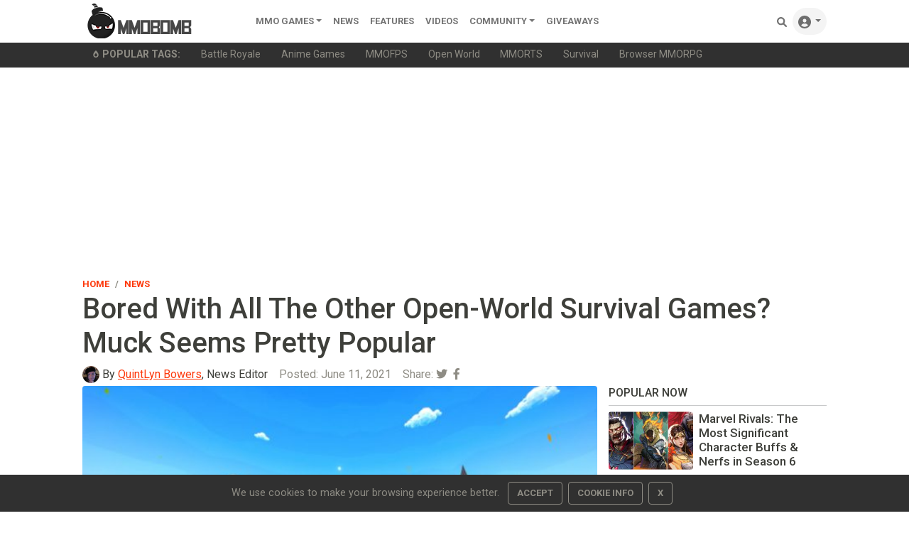

--- FILE ---
content_type: text/html;charset=UTF-8
request_url: https://www.mmobomb.com/news/bored-open-world-survival-games-muck-seems-pretty-popular
body_size: 11974
content:
<!DOCTYPE html> <html lang="en-US"> <head> <link rel="apple-touch-icon" sizes="180x180" href="/favicon/apple-touch-icon.png"> <link rel="icon" type="image/png" sizes="192x192" href="/favicon/android-chrome-192x192.png"> <link rel="icon" type="image/png" sizes="32x32" href="/favicon/favicon-32x32.png"> <link rel="icon" type="image/png" sizes="16x16" href="/favicon/favicon-16x16.png"> <link rel="icon" type="image/x-icon" href="/favicon/favicon.ico"> <link rel="manifest" href="/favicon/site.webmanifest"> <link rel="mask-icon" href="/favicon/safari-pinned-tab.svg" color="#5a5a5a"> <meta name="msapplication-TileColor" content="#8c9b9b"> <meta name="theme-color" content="#ffffff">  <link rel="stylesheet" href="https://www.mmobomb.com/assets/css/bootstrap-min5.css"> <link rel="stylesheet" href="/assets/css/style-min3.css">  <script src="/assets/js/jquery-3.6.0.min.js" type="8f1800d516a3b7d005086a21-text/javascript"></script> <script src="/assets/js/bootstrap-popper-bootbox.js" type="8f1800d516a3b7d005086a21-text/javascript"></script>  <meta name="impact-site-verification" value="2076244577"> <meta charset="UTF-8"> <meta name="viewport" content="width=device-width, initial-scale=1.0"> <meta http-equiv="Content-type" content="text/html;charset=UTF-8"> <meta http-equiv="Content-Language" content="en-us"> <meta http-equiv="X-UA-Compatible" content="IE=edge"> <link rel="preconnect" href="https://server.cpmstar.com"> <link rel="preconnect" href="https://cdnjs.cloudflare.com"> <script src="/cdn-cgi/scripts/7d0fa10a/cloudflare-static/rocket-loader.min.js" data-cf-settings="8f1800d516a3b7d005086a21-|49"></script><link rel="preload" href="https://fonts.googleapis.com/css2?family=Roboto:wght@400;500;700&amp;display=swap" as="style" onload="this.rel='stylesheet'"> <noscript> <link rel="stylesheet" href="https://fonts.googleapis.com/css2?family=Roboto:wght@400;500;700&amp;display=swap"> </noscript>  <script type="8f1800d516a3b7d005086a21-text/javascript">(function(zonefile){var y="cpmstarx";var drutObj=window[y]=window[y]||{};function failCpmstarAPI(){var failFn=function(o){o&&typeof(o)==="object"&&o.fail&&o.fail()};drutObj&&Array.isArray(drutObj.cmd)&&drutObj.cmd.forEach(failFn)&&(drutObj.cmd.length=0);window.cpmstarAPI=window["_"+zonefile]=failFn}
var rnd=Math.round(Math.random()*999999);var s=document.createElement('script');s.type='text/javascript';s.async=true;s.onerror=failCpmstarAPI;var proto=document.location.protocol;var host=(proto=="https:"||proto=="file:")?"https://server":"//cdn";if(window.location.hash=="#cpmstarDev")host="//dev.server";if(window.location.hash=="#cpmstarStaging")host="//staging.server";s.src=host+".cpmstar.com/cached/zonefiles/"+zonefile+".js?rnd="+rnd;var s2=document.getElementsByTagName('script')[0];s2.parentNode.insertBefore(s,s2);window.cpmstarAPI=function(o){(drutObj.cmd=drutObj.cmd||[]).push(o)}}('10_2203_mmobomb'));</script> <script src="/assets/js/commentActions.js" type="8f1800d516a3b7d005086a21-text/javascript"></script>  <title>Bored With All The Other Open-World Survival Games? Muck Seems Pretty Popular</title> <meta name="description" content="It seems we can never have enough open-world survival games that involve punching trees and animals, and, well, not all of them are available to play for free."> <meta name="keywords" content="Muck, Dani"> <link rel="alternate" type="application/rss+xml" title="MMOBomb RSS Feed" href="https://www.mmobomb.com/rss"> <meta name="author" content="QuintLyn Bowers"> <meta name="copyright" content="MMOBomb">  <meta property="og:locale" content="en_US"> <meta property="og:site_name" content="MMOBomb"> <link rel="canonical" href="https://www.mmobomb.com/news/bored-open-world-survival-games-muck-seems-pretty-popular"> <meta property="og:title" content="Bored With All The Other Open-World Survival Games? Muck Seems Pretty Popular"> <meta property="og:description" content="It seems we can never have enough open-world survival games that involve punching trees and animals, and, well, not all of them are available to play for free."> <meta property="og:url" content="https://www.mmobomb.com/news/bored-open-world-survival-games-muck-seems-pretty-popular"> <meta property="og:image" content="https://www.mmobomb.com/file/2021/06/muck-1.jpg"> <meta property="og:type" content="article">  <meta name="twitter:card" content="summary_large_image"> <meta name="twitter:site" content="@mmobomb"> <meta name="twitter:title" content="Bored With All The Other Open-World Survival Games? Muck Seems Pretty Popular"> <meta name="twitter:description" content="It seems we can never have enough open-world survival games that involve punching trees and animals, and, well, not all of them are available to play for free."> <meta name="twitter:image:src" content="https://www.mmobomb.com/file/2021/06/muck-1.jpg"> <script type="8f1800d516a3b7d005086a21-text/javascript">function showAds(cpmStar){var adContainer=document.getElementsByClassName('dynamic_editorial_container');var i=0;var tag="Check Out "
while(cpmStar.adsLeft()){if(i%2==0){tag="Play ";tag2=" Now!"}else{tag="Check Out "
tag2=" Today!"}
adContainer[i].innerHTML="<div class='col-5 col-xl-4'><div class='view position-relative overlay rounded z-depth-1-half mb-lg-0 mb-4'>"+"<img class='rounded img-fluid card-img-top' style='aspect-ratio: 241/155 object-fit:cover' src='"+cpmStar.getImageUrl(267,200)+"' width='241' height='155' alt='"+cpmStar.getTitle()+"'> "+"<\/div> <\/div> <\/div>"+"<div class='col-7 col-xl-8 position-static'> <a target='_blank' href='"+cpmStar.getLink()+"' class='stretched-link nodecor'> <h3 class='font-weight-bold h5 text-dark'><strong>"+tag+cpmStar.getTitle()+tag2+"<\/strong><\/h3> <\/a> <p class='dark-grey-text truncate2 mb-0'>"+cpmStar.getDescription(200)+"<\/p> <span class='small text-muted'>Advertising<\/span><\/div>";cpmStar.nextAd();i++}}</script> <script type="8f1800d516a3b7d005086a21-text/javascript">var cpmstar_dynamic_editorials={editorial_1:{cpmstar_pid:85681,cpmstar_multi:16,cpmstar_callback:showAds},};(function(){var t=document.createElement('script');t.type='text/javascript';t.async=true;t.src=(document.location.protocol=="https:"?"//server":"//cdn")+".cpmstar.com/cached/js/textad_async_v100.pack.js";var w=document.getElementsByTagName('script')[0];w.parentNode.insertBefore(t,w)})();</script> <script type="application/ld+json">{"@context":"http://schema.org","@type":"NewsArticle","mainEntityOfPage":"https://www.mmobomb.com/news/bored-open-world-survival-games-muck-seems-pretty-popular","url":"https://www.mmobomb.com/news/bored-open-world-survival-games-muck-seems-pretty-popular","headline":"Bored With All The Other Open-World Survival Games? Muck Seems Pretty Popular","inLanguage":"en","image":{"@type":"ImageObject","url":"https://www.mmobomb.com/file/2021/06/muck-1.jpg"},"author":{"@type":"Person","name":"QuintLyn Bowers","jobTitle":"News Editor","url":"https://www.mmobomb.com/author/quintlynbowers","description":"QuintLyn is a long-time lover of all things video game related will happily talk about them to anyone that will listen. She began writing about games for various gaming sites a little over ten years ago and has taken on various roles in the games community.","image":{"@type":"ImageObject","url":"https://www.mmobomb.com/assets/images/team/q.jpg","caption":"Person"}},"publisher":{"@type":"Organization","name":"MMOBomb.com","sameAs":"https://www.mmobomb.com","logo":{"@type":"ImageObject","url":"https://www.mmobomb.com/assets/images/mmobomb-500.png"}},"articleSection":"News","keywords":["Muck","Dani"],"datePublished":"2021-06-11T15:47:19-04:00","dateModified":"2021-06-11T16:50:41-04:00"}</script> <script type="application/ld+json">{"@context":"https://schema.org","@type":"BreadcrumbList","itemListElement":[{"@type":"ListItem","position":1,"name":"Home","item":"https://www.mmobomb.com"},{"@type":"ListItem","position":2,"name":"News","item":"https://www.mmobomb.com/news"},{"@type":"ListItem","position":3,"name":"Bored With All The Other Open-World Survival Games? Muck Seems Pretty Popular","item":"https://www.mmobomb.com/news/bored-open-world-survival-games-muck-seems-pretty-popular"}]}</script> <meta> <script type="8f1800d516a3b7d005086a21-text/javascript">(function(){var _z=console;Object.defineProperty(window,"console",{get:function(){if(_z._commandLineAPI){throw"Sorry, Can't execute scripts!"}
return _z},set:function(val){_z=val}})});</script> </head> <body>  <style>.svgmenu{fill:rgba(0, 0, 0, .55)}.svgmenu:hover{fill:#000}</style> <nav class="navbar navbar-expand-lg navbar-light bg-white py-0 fixed-top"> <div class="container"> <a class="navbar-brand mt-n2 mb-n2" href="/"><img src="/logo.png" width="220" height="50" alt="MMOBomb"></a> <button class="navbar-toggler" type="button" data-bs-toggle="collapse" data-bs-target="#navbarSupportedContent" aria-controls="navbarSupportedContent" aria-expanded="false" aria-label="Toggle navigation"> <span class="navbar-toggler-icon"></span> </button> <div class="collapse navbar-collapse" id="navbarSupportedContent"> <ul class="navbar-nav me-auto mb-2 mb-lg-0"> <li class="nav-item dropdown"> <a class="nav-link dropdown-toggle" href="/games" id="dropdown02" data-bs-toggle="dropdown" aria-expanded="false">MMO Games</a> <ul class="dropdown-menu" aria-labelledby="dropdown02"> <li><a class="dropdown-item" href="/games/mmorpg">MMORPG</a></li> <li><a class="dropdown-item" href="/games/shooter">Shooter</a></li> <li><a class="dropdown-item" href="/games/moba">MOBA</a></li> <li><a class="dropdown-item" href="/games/strategy">Strategy</a></li> <li><a class="dropdown-item" href="/games/card">Card</a></li> <li><a class="dropdown-item" href="/games/racing">Racing</a></li> <li><a class="dropdown-item" href="/games/fighting">Fighting</a></li> <li><a class="dropdown-item" href="/games/social">Social</a></li> <li><a class="dropdown-item" href="/games/sports">Sports</a></li> <div class="dropdown-divider"></div> <a class="dropdown-item" href="/games">All MMO Games</a> </ul> </li>  <li class="nav-item"> <a class="nav-link" href="/news">News</a> </li> <li class="nav-item"> <a class="nav-link" href="/features">Features</a> </li> <li class="nav-item"> <a class="nav-link" href="/videos">videos</a> </li> <li class="nav-item dropdown"> <a class="nav-link dropdown-toggle" href="#" id="dropdown04" data-bs-toggle="dropdown" aria-expanded="false">Community</a> <ul class="dropdown-menu" aria-labelledby="dropdown04"> <li><a class="dropdown-item" href="https://www.youtube.com/@mmobombcom" target="_blank">Youtube</a></li> <li><a class="dropdown-item" href="https://twitter.com/mmobomb" target="_blank">Twitter</a></li> <li><a class="dropdown-item" href="https://www.facebook.com/mmobomb/" target="_blank">Facebook</a></li> <li><a class="dropdown-item" href="https://discord.com/invite/Wtr9fdyRZ9" target="_blank">Discord</a></li> </ul> </li> <li class="nav-item"> <a class="nav-link" href="/giveaways">Giveaways</a> </li>   </ul> <ul class="navbar-nav ms-auto nav-flex-icons"> <li class="nav-item"> <a class="nav-link" href="/search"> <svg class="svgmenu" xmlns="http://www.w3.org/2000/svg" width="14px" height="14px" viewbox="0 0 512 512"> <path d="M500.3 443.7l-119.7-119.7c27.22-40.41 40.65-90.9 33.46-144.7C401.8 87.79 326.8 13.32 235.2 1.723C99.01-15.51-15.51 99.01 1.724 235.2c11.6 91.64 86.08 166.7 177.6 178.9c53.8 7.189 104.3-6.236 144.7-33.46l119.7 119.7c15.62 15.62 40.95 15.62 56.57 0C515.9 484.7 515.9 459.3 500.3 443.7zM79.1 208c0-70.58 57.42-128 128-128s128 57.42 128 128c0 70.58-57.42 128-128 128S79.1 278.6 79.1 208z"></path> <title>Search Games</title> </svg> <span class="d-sm-none">Search</span> </a> </li> <li class="nav-item dropdown"> <a class="nav-link dropdown-toggle rounded-pill bg-grey" id="navbarDropdownMenuLink" data-toggle="dropdown" aria-haspopup="true" aria-expanded="false"> <svg xmlns="http://www.w3.org/2000/svg" width="18px" height="18px" class="svgmenu" viewbox="0 0 512 512"><path d="M256 0C114.6 0 0 114.6 0 256s114.6 256 256 256s256-114.6 256-256S397.4 0 256 0zM256 128c39.77 0 72 32.24 72 72S295.8 272 256 272c-39.76 0-72-32.24-72-72S216.2 128 256 128zM256 448c-52.93 0-100.9-21.53-135.7-56.29C136.5 349.9 176.5 320 224 320h64c47.54 0 87.54 29.88 103.7 71.71C356.9 426.5 308.9 448 256 448z"></path><title>Sign In</title></svg> <span class="d-sm-none">Sign In</span> </a> <div class="dropdown-menu dropdown-menu-right dropdown-default shadow" aria-labelledby="navbarDropdownMenuLink-333"> <a class="dropdown-item" href="/login"><svg xmlns="http://www.w3.org/2000/svg" width="13px" height="13px" style="fill:rgba(0,0,0,.55); margin-bottom: 2px;" viewbox="0 0 512 512"><path d="M344.7 238.5l-144.1-136C193.7 95.97 183.4 94.17 174.6 97.95C165.8 101.8 160.1 110.4 160.1 120V192H32.02C14.33 192 0 206.3 0 224v64c0 17.68 14.33 32 32.02 32h128.1v72c0 9.578 5.707 18.25 14.51 22.05c8.803 3.781 19.03 1.984 26-4.594l144.1-136C354.3 264.4 354.3 247.6 344.7 238.5zM416 32h-64c-17.67 0-32 14.33-32 32s14.33 32 32 32h64c17.67 0 32 14.33 32 32v256c0 17.67-14.33 32-32 32h-64c-17.67 0-32 14.33-32 32s14.33 32 32 32h64c53.02 0 96-42.98 96-96V128C512 74.98 469 32 416 32z"></path><title>Login</title></svg><span class="ms-2">Log In</span></a> <a class="dropdown-item" href="/register"><svg xmlns="http://www.w3.org/2000/svg" width="13px" height="13px" style="fill:rgba(0,0,0,.55); margin-bottom: 2px;" viewbox="0 0 640 512"><path d="M224 256c70.7 0 128-57.31 128-128S294.7 0 224 0C153.3 0 96 57.31 96 128S153.3 256 224 256zM274.7 304H173.3C77.61 304 0 381.6 0 477.3C0 496.5 15.52 512 34.66 512h378.7C432.5 512 448 496.5 448 477.3C448 381.6 370.4 304 274.7 304zM616 200h-48v-48C568 138.8 557.3 128 544 128s-24 10.75-24 24v48h-48C458.8 200 448 210.8 448 224s10.75 24 24 24h48v48C520 309.3 530.8 320 544 320s24-10.75 24-24v-48h48C629.3 248 640 237.3 640 224S629.3 200 616 200z"></path><title>Create Your Account</title></svg><span class="ms-2">Create Account</span></a> </div> </li> </ul> </div> </div> </nav> <div class="sub-menu bg-dark"> <div class="container small"> <ul class="nav" style="flex-wrap:nowrap;overflow-x:auto; white-space: nowrap; scrollbar-width: thin; text-overflow: ellipsis;"> <span class="nav-link text-secondary"><svg xmlns="http://www.w3.org/2000/svg" width="10px" height="10px" style="fill:#8e8c84; margin-bottom: 2px;" viewbox="0 0 384 512"> <path d="M203.1 4.365c-6.177-5.82-16.06-5.819-22.23-.0007C74.52 104.5 0 234.1 0 312C0 437.9 79 512 192 512s192-74.05 192-200C384 233.9 309 104.2 203.1 4.365zM192 432c-56.5 0-96-37.76-96-91.74c0-12.47 4.207-55.32 83.87-143c6.314-6.953 17.95-6.953 24.26 0C283.8 284.9 288 327.8 288 340.3C288 394.2 248.5 432 192 432z"></path> <title>Popular</title> </svg><b class="ms-1" style="text-transform:uppercase">Popular Tags:</b></span> <a class="nav-link text-secondary" href="/games/battle-royale">Battle Royale</a> <a class="nav-link text-secondary" href="/games/anime">Anime Games</a> <a class="nav-link text-secondary" href="/games/mmofps">MMOFPS</a> <a class="nav-link text-secondary" href="/games/open-world">Open World</a> <a class="nav-link text-secondary" href="/games/mmorts">MMORTS</a> <a class="nav-link text-secondary" href="/games/survival">Survival</a> <a class="nav-link text-secondary" href="/browsergames/mmorpg">Browser MMORPG</a> </ul> </div> </div> <main> <div class="container text-center"> <script async src="https://pagead2.googlesyndication.com/pagead/js/adsbygoogle.js?client=ca-pub-6356445362931171" crossorigin="anonymous" type="8f1800d516a3b7d005086a21-text/javascript"></script>  <ins class="adsbygoogle" style="display:block" data-ad-client="ca-pub-6356445362931171" data-ad-slot="7882362008" data-ad-format="auto" data-full-width-responsive="true"></ins> <script type="8f1800d516a3b7d005086a21-text/javascript">(adsbygoogle=window.adsbygoogle||[]).push({});</script> </div> <div class="container pt-2 pb-5"> <article> <header> <div class="row align-items-center"> <div class="col-6"> <nav aria-label="breadcrumb"> <ol class="breadcrumb mb-0 ps-0 pb-0"> <li class="breadcrumb-item"><a href="/" class="nodecor">Home</a></li> <li class="breadcrumb-item" aria-current="page"><a href="/news" class="nodecor">News</a></li> </ol> </nav> </div> <div class="col-6 text-end"> </div> </div> <h1 class="font-weight-bold mb-0">Bored With All The Other Open-World Survival Games? Muck Seems Pretty Popular </h1> <h2 class="h3 text-secondary"></h2> <div class="row mb-1 d-flex align-content-center "> <div class="col-12 d-flex align-content-center"> <div class="avatar avatar-xs rounded-circle me-1"> <img alt="QuintLyn Bowers" src="/assets/images/team/q.jpg" width="24" height="24"> </div> <span class="me-3"><span class="text-muted"></span>By <a href="https://www.mmobomb.com/author/quintlynbowers">QuintLyn Bowers</a>, News Editor</span> <span class="text-muted me-3">Posted: <time datetime="2021-06-11T15:47:19-04:00">June 11, 2021</time></span> <div class="float-end"> <span class="text-muted">Share: </span><a class="text-secondary" href="https://twitter.com/intent/tweet?text=Bored%20With%20All%20The%20Other%20Open-World%20Survival%20Games?%20Muck%20Seems%20Pretty%20Popular:%20https://www.mmobomb.com/news/bored-open-world-survival-games-muck-seems-pretty-popular"><i class="fab fa-twitter me-1"></i></a> <a class="text-secondary" href="https://www.facebook.com/sharer/sharer.php?u=https://www.mmobomb.com/news/bored-open-world-survival-games-muck-seems-pretty-popular"><i class="fab fa-facebook-f me-1"></i></a> </div> </div> <div class="col-4 d-flex align-content-center"> </div> </div> </header> <div class="row"> <div class="col-md-8"> <div class="content mb-3 text-justify"> <p><img class="aligncenter size-large wp-image-127512" src="https://www.mmobomb.com/file/2021/06/muck-620x349.jpg" alt="" width="620" height="349"></p> <p style="text-align: justify;">It seems we can never have enough open-world survival games that involve punching trees and animals, and, well, not all of them are available to play for free. But <a href="https://www.mmobomb.com/review/muck">Muck</a>, from developer Dani, is free. The game is titled Muck because...well...you start out in the muck. (They said it, not me.) Players can go it alone, or make friends, collecting resources, crafting necessary items, and constructing a place to keep safe from the creatures that roam at night.</p> <p style="text-align: justify;">So far, the game, which launched on June 5th, seems to be pretty popular. It has over 16k ratings and the results are "overwhelmingly positive". That's good, because the game offers PvP and co-op options, so there's plenty to work with. Muck is currently only <a href="https://store.steampowered.com/app/1625450/Muck/" target="_blank" rel="noopener">available via Steam</a>.</p> <p style="text-align: justify;">If you're wondering why the game is popular, as one of our readers points out below it's a meme. Apparently, the game's creator decided to create the game in response to a commenter who told them they couldn't do it. So, he did -- although, he did have a little help from some people a bit more versed in game development than himself.</p> <div class="video-container mb-3"><iframe title="YouTube video player" src="https://www.youtube.com/embed/GWc7QppCPHM" width="652" height="367" frameborder="0" allowfullscreen="allowfullscreen"></iframe></div> </div> <div class="mb-2 float-end"> <span class="me-2 small">Share:</span><a class="text-secondary" href="https://twitter.com/intent/tweet?text=Bored%20With%20All%20The%20Other%20Open-World%20Survival%20Games?%20Muck%20Seems%20Pretty%20Popular:%20https://www.mmobomb.com/news/bored-open-world-survival-games-muck-seems-pretty-popular"><i class="fab fa-twitter me-1"></i></a> <a class="text-secondary" href="https://www.facebook.com/sharer/sharer.php?u=https://www.mmobomb.com/news/bored-open-world-survival-games-muck-seems-pretty-popular"><i class="fab fa-facebook-f me-1"></i></a> </div> <div class="fst-italic small mb-3">Got a news tip? Contact us directly <a href="/contact">here</a>!</div> <div class="mb-3 text-justify"> <hr> <div class="text-center">In this article: <a href="/topic/muck">Muck</a>, <a href="/topic/dani">Dani</a>.</div> </div> <hr class="mb-4">  <h4>About the Author</h4> <div class="p-2"> <div class="row bg-grey mb-4 p-4 rounded"> <div class="col-3 col-md-2 d-flex align-items-center justify-content-center"> <span class="avatar avatar-xl rounded-circle"> <img alt="QuintLyn Bowers" src="/assets/images/team/q.jpg" width="84" height="84" loading="lazy"> </span> </div> <div class="col-9 col-md-10"> <span class="fw-bold"><b>QuintLyn Bowers</b></span>, <span class="small">News Editor</span><br> <p>QuintLyn is a long-time lover of all things video game related will happily talk about them to anyone that will listen. She began writing about games for various gaming sites a little over ten years ago and has taken on various roles in the games community.</p> <a href="https://www.mmobomb.com/author/quintlynbowers">More Stories by QuintLyn Bowers</a> </div> </div> </div> <hr class="mb-4">  <div class="commentSection mb-4"> <div class="header"> <h4 class="commentCount">Discussion (2)</h4> <div class="commentForm"> <a> <img src="/assets/images/avatars/default/default.png" width="40" height="40" class="profile-image rounded-circle me-2"> </a> <textarea class="commentBodyClass me-2 border-bottom" placeholder="What do you think?" rows="1"></textarea> <button class="postComment" onclick="if (!window.__cfRLUnblockHandlers) return false; notSignedIn()" data-cf-modified-8f1800d516a3b7d005086a21-=""> <span class="text ml-1">Submit</span> </button> </div> </div> <div class="comments"> <div class="itemContainer"> <div class="comment"> <img class="profile-image rounded-circle me-2" width="40" height="40" src="/assets/images/avatars/default/default-small.png"> <div class="mainContainer"> <div class="commentHeader"> <span class="username"> <span class="username"><b>unreformedkies</b></span> </span> <span class="timestamp text-muted small">4 years ago</span> </div> <div class="body text-break"> the only reasson its popular is cuz of a meme, the actual game is complete crap </div> </div> <hr> </div> <div class="controls"> <button class="likeButton" onclick="if (!window.__cfRLUnblockHandlers) return false; notSignedIn()" data-cf-modified-8f1800d516a3b7d005086a21-=""> <i class="fas fa-thumbs-up"></i> <span class="text"></span> </button> <button class="dislikeButton" onclick="if (!window.__cfRLUnblockHandlers) return false; dislikeComment(699302, this, 127501)" data-cf-modified-8f1800d516a3b7d005086a21-=""> <i class="fas fa-thumbs-down"></i> <span class="text"></span> </button> <button class="" onclick="if (!window.__cfRLUnblockHandlers) return false; notSignedIn()" data-cf-modified-8f1800d516a3b7d005086a21-=""> <span class="text ml-1">REPLY</span> </button> </div> <span class="repliesSection viewReplies" onclick="if (!window.__cfRLUnblockHandlers) return false; getReplies(699302, this, 127501)" data-cf-modified-8f1800d516a3b7d005086a21-=""> <i class="fas fa-reply me-1 fa-rotate-180"></i>View 1 reply</span> </div> </div> <hr> </div> <h3 class="h4">Read Next</h3> <article> <div class="content position-relative row align-items-center mb-4">  <div class="col-5 col-xl-4">  <figure class="view position-relative overlay rounded z-depth-1-half mb-lg-0 mb-4"> <img class="rounded img-fluid card-img-top" src="https://www.mmobomb.com/file/2021/06/PUBG-thumb-218x150.jpg" loading="lazy" width="225" height="155" alt="Krafton Looking To Go Public Next Week, Could Be South Korea's Biggest IPO"> </figure> </div>   <header class="col-7 col-xl-8 position-static">  <div class="mb-2"> <h3 style="line-height: 0.8;"> <a href="https://www.mmobomb.com/news/krafton-looking-go-public-next-week-south-koreas-biggest-ipo" class="stretched-link nodecor text-dark d-inline h5" style="font-weight: bolder;">Krafton Looking To Go Public Next Week, Could Be South Korea's Biggest IPO</a> </h3> </div>  <p class="dark-grey-text truncate2 mb-0"> When we last heard about Krafton's potential for going public, the estimate for its initial public offering was a staggering $18 billion.</p>  <div class="small text-muted">By Jason Winter - <time datetime="2021-06-11T14:49:50-04:00">4 years ago</time> </div> </header>  </div> </article> <h3 class="h4">You May Enjoy</h3> <article> <div class="content position-relative row align-items-center mb-4">  <div class="col-5 col-xl-4">  <figure class="view position-relative overlay rounded z-depth-1-half mb-lg-0 mb-4"> <img class="rounded img-fluid card-img-top" src="https://www.mmobomb.com/file/2026/1/palia-snowbound-sanctuary-218x150.jpg" loading="lazy" width="225" height="155" alt="Palia Manages To Get Even Cozier With Winter’s Wonder: Snowbound Sanctuary Update"> </figure> </div>   <header class="col-7 col-xl-8 position-static">  <div class="mb-2"> <h3 style="line-height: 0.8;"> <a href="https://www.mmobomb.com/news/palia-manages-to-get-even-cozier-winter-wonder-snowbound-sanctuary-update" class="stretched-link nodecor text-dark d-inline h5" style="font-weight: bolder;">Palia Manages To Get Even Cozier With Winter’s Wonder: Snowbound Sanctuary Update</a> </h3> </div>  <p class="dark-grey-text truncate2 mb-0">It’d difficult to get cozier than a Cardigan.</p>  <div class="small text-muted">By QuintLyn Bowers - <time datetime="2026-01-13T14:10:19-05:00">5 days ago</time> </div> </header>  </div> </article><article> <div class="content position-relative row align-items-center mb-4">  <div class="col-5 col-xl-4">  <figure class="view position-relative overlay rounded z-depth-1-half mb-lg-0 mb-4"> <img class="rounded img-fluid card-img-top" src="https://www.mmobomb.com/file/2026/1/lost-ark-thaemine-extreme-218x150.jpg" loading="lazy" width="225" height="155" alt="Grab Your Raid Gear, Thaemine Extreme Drops In Lost Ark Tomorrow"> </figure> </div>   <header class="col-7 col-xl-8 position-static">  <div class="mb-2"> <h3 style="line-height: 0.8;"> <a href="https://www.mmobomb.com/news/grab-your-raid-gear-thaemine-extreme-drops-lost-ark-tomorrow" class="stretched-link nodecor text-dark d-inline h5" style="font-weight: bolder;">Grab Your Raid Gear, Thaemine Extreme Drops In Lost Ark Tomorrow</a> </h3> </div>  <p class="dark-grey-text truncate2 mb-0">The raid will be around for a limited time.</p>  <div class="small text-muted">By QuintLyn Bowers - <time datetime="2026-01-13T16:26:00-05:00">5 days ago</time> </div> </header>  </div> </article><article> <div class="content position-relative row align-items-center mb-4">  <div class="col-5 col-xl-4">  <figure class="view position-relative overlay rounded z-depth-1-half mb-lg-0 mb-4"> <img class="rounded img-fluid card-img-top" src="https://www.mmobomb.com/file/2026/1/arknights-endfield-launch-special-program-218x150.jpg" loading="lazy" width="225" height="155" alt="Arknights: Endfield To Host Pre-Livestream Livestream This Week"> </figure> </div>   <header class="col-7 col-xl-8 position-static">  <div class="mb-2"> <h3 style="line-height: 0.8;"> <a href="https://www.mmobomb.com/news/arknights-endfield-to-host-pre-livestream-livestream-this-week" class="stretched-link nodecor text-dark d-inline h5" style="font-weight: bolder;">Arknights: Endfield To Host Pre-Livestream Livestream This Week</a> </h3> </div>  <p class="dark-grey-text truncate2 mb-0">Find out everything you need to know about the game.</p>  <div class="small text-muted">By QuintLyn Bowers - <time datetime="2026-01-12T16:54:29-05:00">6 days ago</time> </div> </header>  </div> </article><article> <div class="content position-relative row align-items-center mb-4">  <div class="col-5 col-xl-4">  <figure class="view position-relative overlay rounded z-depth-1-half mb-lg-0 mb-4"> <img class="rounded img-fluid card-img-top" src="https://www.mmobomb.com/file/2026/1/marvel-rivals-deadpool-deets-218x150.jpg" loading="lazy" width="225" height="155" alt="Marvel Rivals’ Deadpool Is A Triple Threat"> </figure> </div>   <header class="col-7 col-xl-8 position-static">  <div class="mb-2"> <h3 style="line-height: 0.8;"> <a href="https://www.mmobomb.com/news/marvel-rivals-deadpool-triple-threat" class="stretched-link nodecor text-dark d-inline h5" style="font-weight: bolder;">Marvel Rivals’ Deadpool Is A Triple Threat</a> </h3> </div>  <p class="dark-grey-text truncate2 mb-0">And he’ll make it everyone’s problem.</p>  <div class="small text-muted">By QuintLyn Bowers - <time datetime="2026-01-14T16:23:58-05:00">4 days ago</time> </div> </header>  </div> </article><div class="dynamic_editorial_container content position-relative row align-items-center mb-4"> </div> <style>@media (min-width:876px){.col-md-8{width:69.666667%}.col-md-4{width:30.333333%}}</style> </div> <div class="col-md-4"> <aside> <div class="border-sidebar text-dark text-start mb-2 text-uppercase"> <h2 class="h6 fw-bold">Popular Now</h2> </div> <div class="row mb-2">  <div class="single-news mb-3 d-flex position-relative">  <div class="row">  <div class="col-5">  <div class="view overlay rounded position-relative"> <img class="img-fluid rounded" src="https://www.mmobomb.com/file/2026/1/marvel-rivals-season-6-character-changes-218x150.jpg" loading="lazy" alt="Marvel Rivals: The Most Significant Character Buffs &amp; Nerfs in Season 6 "> </div> </div>   <div class="col-7 g-0"> <div> <div class="col-11 pl-0 text-start" style="display: -webkit-box; -webkit-box-orient: vertical; -webkit-line-clamp: 4; overflow: hidden;"> <a href="https://www.mmobomb.com/marvel-rivals-most-significant-character-buffs-nerfs-season-6" class="text-dark nodecor stretched-link fw-bolder"><h3 style="font-size: 1.07rem;" class="fw-bolder mb-0">Marvel Rivals: The Most Significant Character Buffs &amp; Nerfs in Season 6 </h3></a> </div> </div> </div>  </div>  </div>   <div class="single-news mb-3 d-flex position-relative">  <div class="row">  <div class="col-5">  <div class="view overlay rounded position-relative"> <img class="img-fluid rounded" src="https://www.mmobomb.com/file/2026/1/heartopia-feat-218x150.jpg" loading="lazy" alt="Thinking About Playing Heartopia? Read This First"> </div> </div>   <div class="col-7 g-0"> <div> <div class="col-11 pl-0 text-start" style="display: -webkit-box; -webkit-box-orient: vertical; -webkit-line-clamp: 4; overflow: hidden;"> <a href="https://www.mmobomb.com/about-playing-heartopia" class="text-dark nodecor stretched-link fw-bolder"><h3 style="font-size: 1.07rem;" class="fw-bolder mb-0">Thinking About Playing Heartopia? Read This First</h3></a> </div> </div> </div>  </div>  </div>  </div> <div id="cpmstar-85410"></div> <script type="8f1800d516a3b7d005086a21-text/javascript">cpmstarAPI({kind:'go',module:'videocontent'});</script> <center><div style="width:300px;height:250px" class="mb-4"> <script async src="https://pagead2.googlesyndication.com/pagead/js/adsbygoogle.js?client=ca-pub-6356445362931171" crossorigin="anonymous" type="8f1800d516a3b7d005086a21-text/javascript"></script>  <ins class="adsbygoogle" style="display:inline-block;width:300px;height:250px" data-ad-client="ca-pub-6356445362931171" data-ad-slot="1717425288"></ins> <script type="8f1800d516a3b7d005086a21-text/javascript">(adsbygoogle=window.adsbygoogle||[]).push({});</script> </div></center> <div class="border-sidebar text-dark text-start mb-2 text-uppercase"> <h2 class="h6 fw-bold">Trending Stories</h2> </div> <div class="row mb-4">  <div class="single-news mb-3 d-flex position-relative">  <div class="row">  <div class="col-5">  <div class="view overlay rounded position-relative"> <img class="img-fluid rounded" src="https://www.mmobomb.com/file/2026/1/marvel-rivals-deadpool-deets-218x150.jpg" loading="lazy" alt="Marvel Rivals’ Deadpool Is A Triple Threat"> </div> </div>   <div class="col-7 g-0"> <div> <div class="col-11 pl-0 text-start" style="display: -webkit-box; -webkit-box-orient: vertical; -webkit-line-clamp: 4; overflow: hidden;"> <a href="https://www.mmobomb.com/news/marvel-rivals-deadpool-triple-threat" class="text-dark nodecor stretched-link fw-bolder"><h3 style="font-size: 1.07rem;" class="fw-bolder mb-0">Marvel Rivals’ Deadpool Is A Triple Threat</h3></a> </div> </div> </div>  </div>  </div>   <div class="single-news mb-3 d-flex position-relative">  <div class="row">  <div class="col-5">  <div class="view overlay rounded position-relative"> <img class="img-fluid rounded" src="https://www.mmobomb.com/file/2026/1/blade-soul-neo-dark-lancer-218x150.jpg" loading="lazy" alt="Blade &amp; Soul Neo’s New Dark Lancer Arriving Just In Time For The First Anniversary"> </div> </div>   <div class="col-7 g-0"> <div> <div class="col-11 pl-0 text-start" style="display: -webkit-box; -webkit-box-orient: vertical; -webkit-line-clamp: 4; overflow: hidden;"> <a href="https://www.mmobomb.com/news/blade-soul-neo-new-dark-lancer-arriving-just-time-first-anniversary" class="text-dark nodecor stretched-link fw-bolder"><h3 style="font-size: 1.07rem;" class="fw-bolder mb-0">Blade &amp; Soul Neo’s New Dark Lancer Arriving Just In Time For The First Anniversary</h3></a> </div> </div> </div>  </div>  </div>   <div class="single-news mb-3 d-flex position-relative">  <div class="row">  <div class="col-5">  <div class="view overlay rounded position-relative"> <img class="img-fluid rounded" src="https://www.mmobomb.com/file/2026/1/overwatch-vendetta-pointing-218x150.jpg" loading="lazy" alt="Players Have a Vendetta Against Overwatch’s New Addition"> </div> </div>   <div class="col-7 g-0"> <div> <div class="col-11 pl-0 text-start" style="display: -webkit-box; -webkit-box-orient: vertical; -webkit-line-clamp: 4; overflow: hidden;"> <a href="https://www.mmobomb.com/players-have-vendetta-against-overwatch-new-addition" class="text-dark nodecor stretched-link fw-bolder"><h3 style="font-size: 1.07rem;" class="fw-bolder mb-0">Players Have a Vendetta Against Overwatch’s New Addition</h3></a> </div> </div> </div>  </div>  </div>   <div class="single-news mb-3 d-flex position-relative">  <div class="row">  <div class="col-5">  <div class="view overlay rounded position-relative"> <img class="img-fluid rounded" src="https://www.mmobomb.com/file/2026/1/vindictus-momentum-update-218x150.jpg" loading="lazy" alt="Vindictus’ Winter Update Introduces Systems To Make Progression Easier On Players"> </div> </div>   <div class="col-7 g-0"> <div> <div class="col-11 pl-0 text-start" style="display: -webkit-box; -webkit-box-orient: vertical; -webkit-line-clamp: 4; overflow: hidden;"> <a href="https://www.mmobomb.com/news/vindictus-winter-update-introduces-systems-to-make-progression-easier-players" class="text-dark nodecor stretched-link fw-bolder"><h3 style="font-size: 1.07rem;" class="fw-bolder mb-0">Vindictus’ Winter Update Introduces Systems To Make Progression Easier On Players</h3></a> </div> </div> </div>  </div>  </div>  </div>  <a href="/giveaways" class="float-end small nodecor" rel="noopener noreferrer">See More<i class="ms-1 fas fa-chevron-right"></i></a> <div class="border-sidebar text-dark text-start mb-2 text-uppercase"> <h2 class="h6 fw-bold">Live Giveaways</h2> </div>  <div class="mb-4 position-ralative">  <ul class="list-group list-group-flush list">  <li class="list-group-item px-0"> <div class="row align-items-center"> <div class="col-auto p-0"> <span class="giveaway-box"> <img alt="World of Warships Economic Bonuses Key Giveaway" src="https://www.mmobomb.com/file/2025/9/world-of-warships-economic-bonuses-key-giveaway-218x150.png" loading="lazy" width="78" height="56"> </span> </div> <div class="col text-start"> <h3><a href="https://www.mmobomb.com/giveaway/world-warships-ecoboost-codes" class="stretched-link mb-1 h6 nodecor text-dark fw-bolder" style="display: -webkit-box; -webkit-box-orient: vertical; -webkit-line-clamp: 2; overflow: hidden;">World of Warships Economic Bonuses Key Giveaway</a></h3> <div class="progress mb-0 mt-1" style="height: 6px;"> <div class="progress-bar bg-warning" role="progressbar" aria-valuenow="100" aria-valuemin="0" aria-valuemax="100" title="34% keys left" style="width: 34%;"></div> </div> </div> </div> </li> <li class="list-group-item px-0"> <div class="row align-items-center"> <div class="col-auto p-0"> <span class="giveaway-box"> <img alt="Viking Rise Gift Pack Key Giveaway" src="https://www.mmobomb.com/file/2023/4/viking-rise-gift-pack-key-giveaway-218x150.png" loading="lazy" width="78" height="56"> </span> </div> <div class="col text-start"> <h3><a href="https://www.mmobomb.com/giveaway/viking-rise-keys" class="stretched-link mb-1 h6 nodecor text-dark fw-bolder" style="display: -webkit-box; -webkit-box-orient: vertical; -webkit-line-clamp: 2; overflow: hidden;">Viking Rise Gift Pack Key Giveaway</a></h3> <div class="progress mb-0 mt-1" style="height: 6px;"> <div class="progress-bar bg-info" role="progressbar" aria-valuenow="100" aria-valuemin="0" aria-valuemax="100" title="53% keys left" style="width: 53%;"></div> </div> </div> </div> </li> <li class="list-group-item px-0"> <div class="row align-items-center"> <div class="col-auto p-0"> <span class="giveaway-box"> <img alt="Lords Mobile Gift Pack Key Giveaway" src="https://www.mmobomb.com/file/2022/5/lords-mobile-150-218x150.png" loading="lazy" width="78" height="56"> </span> </div> <div class="col text-start"> <h3><a href="https://www.mmobomb.com/giveaway/lords-mobile-keys" class="stretched-link mb-1 h6 nodecor text-dark fw-bolder" style="display: -webkit-box; -webkit-box-orient: vertical; -webkit-line-clamp: 2; overflow: hidden;">Lords Mobile Gift Pack Key Giveaway</a></h3> <div class="progress mb-0 mt-1" style="height: 6px;"> <div class="progress-bar bg-info" role="progressbar" aria-valuenow="100" aria-valuemin="0" aria-valuemax="100" title="69% keys left" style="width: 69%;"></div> </div> </div> </div> </li> <li class="list-group-item px-0"> <div class="row align-items-center"> <div class="col-auto p-0"> <span class="giveaway-box"> <img alt="Doomsday: Last Survivors Gift Key Giveaway" src="https://www.mmobomb.com/file/2022/8/doomday-box-218x150.png" loading="lazy" width="78" height="56"> </span> </div> <div class="col text-start"> <h3><a href="https://www.mmobomb.com/giveaway/doomsday-last-survivors-gift-key" class="stretched-link mb-1 h6 nodecor text-dark fw-bolder" style="display: -webkit-box; -webkit-box-orient: vertical; -webkit-line-clamp: 2; overflow: hidden;">Doomsday: Last Survivors Gift Key Giveaway</a></h3> <div class="progress mb-0 mt-1" style="height: 6px;"> <div class="progress-bar bg-info" role="progressbar" aria-valuenow="100" aria-valuemin="0" aria-valuemax="100" title="53% keys left" style="width: 53%;"></div> </div> </div> </div> </li> </ul> </div>  <center><div style="width:300px;height:600px" class="mb-4"> <script async src="https://pagead2.googlesyndication.com/pagead/js/adsbygoogle.js?client=ca-pub-6356445362931171" crossorigin="anonymous" type="8f1800d516a3b7d005086a21-text/javascript"></script>  <ins class="adsbygoogle" style="display:block" data-ad-client="ca-pub-6356445362931171" data-ad-slot="1367723881" data-ad-format="auto" data-full-width-responsive="true"></ins> <script type="8f1800d516a3b7d005086a21-text/javascript">(adsbygoogle=window.adsbygoogle||[]).push({});</script> </div></center> </aside> </div> </div> </article> </div> </main>  <footer class="page-footer font-small bg-dark pt-3">  <div class="container text-center text-md-left">  <div class="row text-center text-md-left mt-3 pb-3">  <div class="col-md-3 col-lg-2 col-xl-2 mx-auto mt-3"> <p> <a class="text-light nodecor" href="/about">About Us</a> </p> <p> <a class="text-light nodecor" href="/partners">Partner With Us</a> </p> <p> <a class="text-light nodecor" href="/contact">Contact Us</a> </p> </div>  <hr class="w-100 clearfix d-md-none"> <div class="col-md-3 col-lg-2 col-xl-2 mx-auto mt-3"> <p> <a class="text-light nodecor" href="/api">API</a> </p> <p> <a class="text-light nodecor" href="/all-games">Games List</a> </p> <p> <a class="text-light nodecor" href="/work-with-us">Write For Us</a> </p> </div>  <div class="col-md-3 col-lg-2 col-xl-2 mx-auto mt-3"> <p> <a class="text-light nodecor" href="/archives/2026">Archive</a> </p> <p> <a class="text-light nodecor" href="/terms-of-use">Terms of Use</a> </p> <p> <a class="text-light nodecor" href="/editorial-policy">Editorial Policy</a> </p> </div>  <hr class="w-100 clearfix d-md-none">   <hr class="w-100 clearfix d-md-none">  <div class="col-md-3 col-lg-2 col-xl-2 mx-auto mt-3"> <p> <a class="text-light nodecor" href="/privacy-policy">Privacy Policy</a> </p> <p> <a class="text-light nodecor" href="/cookies-policy">Cookies Policy</a> </p> </div>  </div>  <hr>  <div class="row d-flex align-items-center">  <div class="col-md-7 col-lg-8">  <p class="text-center text-md-left text-secondary small">© 2008-2026 Digiwalls Media, all rights reserved. MMOBomb® is a registered trademark. <br> All other trademarks are property of their respective owners.</p> </div>   <div class="col-md-5 col-lg-4 ml-lg-0">  <div class="text-center text-md-right"> <ul class="list-unstyled list-inline"> <li class="list-inline-item"> <a rel="nofollow" href="https://www.facebook.com/mmobomb/" aria-label="Facebook" target="_blank" class="btn-floating text-light mx-1"> <svg xmlns="http://www.w3.org/2000/svg" width="18px" height="16px" style="fill:#fff" viewbox="0 0 320 512"> <path d="M279.14 288l14.22-92.66h-88.91v-60.13c0-25.35 12.42-50.06 52.24-50.06h40.42V6.26S260.43 0 225.36 0c-73.22 0-121.08 44.38-121.08 124.72v70.62H22.89V288h81.39v224h100.17V288z"></path> <title>Facebook</title> </svg> </a> </li> <li class="list-inline-item"> <a rel="nofollow" href="https://www.youtube.com/@mmobombcom" aria-label="Youtube" target="_blank" class="btn-floating text-light mx-1"> <svg xmlns="http://www.w3.org/2000/svg" width="18px" height="16px" style="fill:#fff" viewbox="0 0 576 512"> <path d="M549.655 124.083c-6.281-23.65-24.787-42.276-48.284-48.597C458.781 64 288 64 288 64S117.22 64 74.629 75.486c-23.497 6.322-42.003 24.947-48.284 48.597-11.412 42.867-11.412 132.305-11.412 132.305s0 89.438 11.412 132.305c6.281 23.65 24.787 41.5 48.284 47.821C117.22 448 288 448 288 448s170.78 0 213.371-11.486c23.497-6.321 42.003-24.171 48.284-47.821 11.412-42.867 11.412-132.305 11.412-132.305s0-89.438-11.412-132.305zm-317.51 213.508V175.185l142.739 81.205-142.739 81.201z"></path> <title>Youtube</title> </svg> </a> </li> <li class="list-inline-item"> <a rel="nofollow" href="https://twitter.com/mmobomb" aria-label="Twitter" target="_blank" class="btn-floating text-light mx-1"> <svg xmlns="http://www.w3.org/2000/svg" width="18px" height="16px" style="fill:#fff" viewbox="0 0 512 512"> <path d="M459.37 151.716c.325 4.548.325 9.097.325 13.645 0 138.72-105.583 298.558-298.558 298.558-59.452 0-114.68-17.219-161.137-47.106 8.447.974 16.568 1.299 25.34 1.299 49.055 0 94.213-16.568 130.274-44.832-46.132-.975-84.792-31.188-98.112-72.772 6.498.974 12.995 1.624 19.818 1.624 9.421 0 18.843-1.3 27.614-3.573-48.081-9.747-84.143-51.98-84.143-102.985v-1.299c13.969 7.797 30.214 12.67 47.431 13.319-28.264-18.843-46.781-51.005-46.781-87.391 0-19.492 5.197-37.36 14.294-52.954 51.655 63.675 129.3 105.258 216.365 109.807-1.624-7.797-2.599-15.918-2.599-24.04 0-57.828 46.782-104.934 104.934-104.934 30.213 0 57.502 12.67 76.67 33.137 23.715-4.548 46.456-13.32 66.599-25.34-7.798 24.366-24.366 44.833-46.132 57.827 21.117-2.273 41.584-8.122 60.426-16.243-14.292 20.791-32.161 39.308-52.628 54.253z"></path> <title>Twitter</title> </svg> </a> </li> <li class="list-inline-item"> <a rel="nofollow" href="https://www.twitch.tv/mmobomb" aria-label="Twitch" target="_blank" class="btn-floating text-light mx-1"> <svg xmlns="http://www.w3.org/2000/svg" width="18px" height="16px" style="fill:#fff" viewbox="0 0 512 512"> <path d="M391.17,103.47H352.54v109.7h38.63ZM285,103H246.37V212.75H285ZM120.83,0,24.31,91.42V420.58H140.14V512l96.53-91.42h77.25L487.69,256V0ZM449.07,237.75l-77.22,73.12H294.61l-67.6,64v-64H140.14V36.58H449.07Z"></path> <title>Twitch</title> </svg> </a> </li> <li class="list-inline-item"> <a rel="nofollow" type=" application/rss+xml" aria-label="RSS" href="https://www.mmobomb.com/rss" target="_blank" class="btn-floating text-light mx-1"> <svg xmlns="http://www.w3.org/2000/svg" width="18px" height="16px" style="fill:#fff" viewbox="0 0 448 512"> <path d="M25.57 176.1C12.41 175.4 .9117 185.2 .0523 198.4s9.173 24.65 22.39 25.5c120.1 7.875 225.7 112.7 233.6 233.6C256.9 470.3 267.4 480 279.1 480c.5313 0 1.062-.0313 1.594-.0625c13.22-.8438 23.25-12.28 22.39-25.5C294.6 310.3 169.7 185.4 25.57 176.1zM32 32C14.33 32 0 46.31 0 64s14.33 32 32 32c194.1 0 352 157.9 352 352c0 17.69 14.33 32 32 32s32-14.31 32-32C448 218.6 261.4 32 32 32zM63.1 351.9C28.63 351.9 0 380.6 0 416s28.63 64 63.1 64s64.08-28.62 64.08-64S99.37 351.9 63.1 351.9z"></path> <title>RSS</title> </svg> </a> </li> </ul> </div> </div>  </div>  </div>  </footer>  <div id="cookie-popup" class="hidden"> <span class="text-secondary me-2">We use cookies to make your browsing experience better. </span><button id="cookie-accept" class="me-2 btn btn-outline-secondary btn-sm py-1">Accept</button><a href="https://www.mmobomb.com/cookies-policy" class="btn btn-outline-secondary btn-sm me-2 py-1">Cookie info</a><button id="cookie-close" class="btn btn-sm btn-outline-secondary me-2 py-1">X</button> </div> <style>#cookie-popup{position:fixed;bottom:0;width:100%;background-color:#303030;padding:10px;text-align:center;z-index:9999;font-size:0.9rem}#cookie-popup.hidden{display:none}</style> <script async type="8f1800d516a3b7d005086a21-text/javascript">if(document.cookie.indexOf("cookie-consent=accepted")===-1){const timezoneOffset=new Date().getTimezoneOffset();if(timezoneOffset<=0&&timezoneOffset>=-180){document.getElementById('cookie-popup').classList.remove('hidden');function setCookieAndHidePopup(){document.cookie='cookie-consent=accepted; expires=Fri, 31 Dec 9999 23:59:59 GMT; path=/';document.getElementById('cookie-popup').classList.add('hidden')}
document.getElementById('cookie-accept').addEventListener('click',setCookieAndHidePopup);document.getElementById('cookie-close').addEventListener('click',setCookieAndHidePopup)}}</script>  <script async type="8f1800d516a3b7d005086a21-text/javascript">function notSignedIn(){alert("You must be signed in to perform this action")}</script>  <script async src="https://www.googletagmanager.com/gtag/js?id=G-JKNTFCPT2K" type="8f1800d516a3b7d005086a21-text/javascript"></script> <script type="8f1800d516a3b7d005086a21-text/javascript">window.dataLayer=window.dataLayer||[];function gtag(){dataLayer.push(arguments)}
gtag('js',new Date());gtag('config','G-JKNTFCPT2K');</script>   <script src="/cdn-cgi/scripts/7d0fa10a/cloudflare-static/rocket-loader.min.js" data-cf-settings="8f1800d516a3b7d005086a21-|49"></script><link rel="stylesheet" href="https://cdnjs.cloudflare.com/ajax/libs/font-awesome/5.9.0/css/all.css" media="print" onload="this.media='all'"> <script src="/cdn-cgi/scripts/7d0fa10a/cloudflare-static/rocket-loader.min.js" data-cf-settings="8f1800d516a3b7d005086a21-|49" defer></script><script defer src="https://static.cloudflareinsights.com/beacon.min.js/vcd15cbe7772f49c399c6a5babf22c1241717689176015" integrity="sha512-ZpsOmlRQV6y907TI0dKBHq9Md29nnaEIPlkf84rnaERnq6zvWvPUqr2ft8M1aS28oN72PdrCzSjY4U6VaAw1EQ==" data-cf-beacon='{"version":"2024.11.0","token":"1dade18c0e2942e7b5e3f2e396afe830","r":1,"server_timing":{"name":{"cfCacheStatus":true,"cfEdge":true,"cfExtPri":true,"cfL4":true,"cfOrigin":true,"cfSpeedBrain":true},"location_startswith":null}}' crossorigin="anonymous"></script>
</body> </html>

--- FILE ---
content_type: text/html; charset=utf-8
request_url: https://www.google.com/recaptcha/api2/aframe
body_size: 259
content:
<!DOCTYPE HTML><html><head><meta http-equiv="content-type" content="text/html; charset=UTF-8"></head><body><script nonce="wCNo-PSLpf8K4ZWN8nJDvw">/** Anti-fraud and anti-abuse applications only. See google.com/recaptcha */ try{var clients={'sodar':'https://pagead2.googlesyndication.com/pagead/sodar?'};window.addEventListener("message",function(a){try{if(a.source===window.parent){var b=JSON.parse(a.data);var c=clients[b['id']];if(c){var d=document.createElement('img');d.src=c+b['params']+'&rc='+(localStorage.getItem("rc::a")?sessionStorage.getItem("rc::b"):"");window.document.body.appendChild(d);sessionStorage.setItem("rc::e",parseInt(sessionStorage.getItem("rc::e")||0)+1);localStorage.setItem("rc::h",'1768847857616');}}}catch(b){}});window.parent.postMessage("_grecaptcha_ready", "*");}catch(b){}</script></body></html>